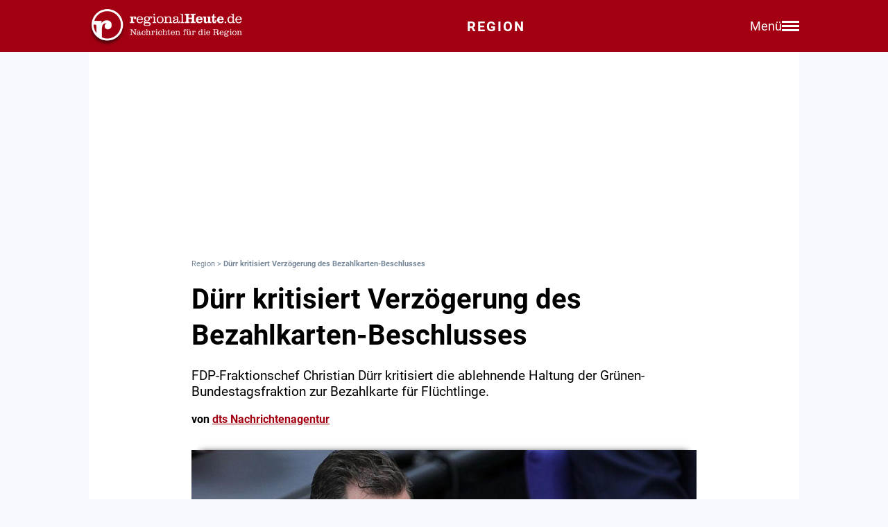

--- FILE ---
content_type: text/html; charset=utf-8
request_url: https://regionalheute.de/duerr-kritisiert-verzoegerung-des-bezahlkarten-beschlusses-1710405962/
body_size: 11080
content:
<!DOCTYPE html>
<html lang="de">
<head>
<meta charset="utf-8">
<script type="text/javascript" src="https://cdn.opencmp.net/tcf-v2/cmp-stub-latest.js" id="open-cmp-stub" data-domain="regionalheute.de"></script>
<meta http-equiv="cache-control" content="no-cache">
<link rel="preconnect dns-prefetch" href="https://cdn.regionalheute.de" crossorigin>
<link rel="preload" href="/static/fonts/Roboto/roboto-v20-latin-regular.woff2" as="font" type="font/woff2" crossorigin>
<link rel="preload" href="/static/fonts/Roboto/roboto-v20-latin-700.woff2" as="font" type="font/woff2" crossorigin>
<meta name="robots" content="index,follow,noarchive,max-image-preview:large">
<meta name="msvalidate.01" content="F51BAFEE28E2200A8879D6B9B5C77925" />
<meta property="og:site_name" content="regionalHeute.de">
<meta property="fb:pages" content="937030733012793" />
<meta property="fb:pages" content="515099295253388" />
<meta property="fb:pages" content="1786283338288609" />
<meta property="fb:pages" content="865656263524441" />
<meta property="fb:pages" content="245788065841773" />
<meta property="fb:pages" content="282671102134685" />
<meta property="fb:pages" content="1746651712327503" />
<meta property="fb:pages" content="238332096186681" />
<meta property="fb:pages" content="1605558243084979" />
<meta property="fb:app_id" content="526335680839553"><meta name="description" content="FDP-Fraktionschef Christian Dürr kritisiert die ablehnende Haltung der Grünen-Bundestagsfraktion zur Bezahlkarte für Flüchtlinge.">
<meta name="author" content="dts Nachrichtenagentur"><meta property="mrf:cms_id" content="65f2b94acfcead9623e3a58a" /><script type="application/ld+json">
    {
        "@context": "https://schema.org",
        "@type": "NewsArticle",
        "@id": "65f2b94acfcead9623e3a58a/#article",
        "mainEntityOfPage": "https://regionalheute.de/duerr-kritisiert-verzoegerung-des-bezahlkarten-beschlusses-1710405962/",
        "url": "https://regionalheute.de/duerr-kritisiert-verzoegerung-des-bezahlkarten-beschlusses-1710405962/",
        
        "headline": "Dürr kritisiert Verzögerung des Bezahlkarten-Beschlusses",
        
        "isAccessibleForFree": "True",
        "isFamilyFriendly": "True",
        
        "articleSection": ["national","Überregionale Meldungen"],
        "description": "FDP-Fraktionschef Christian Dürr kritisiert die ablehnende Haltung der Grünen-Bundestagsfraktion zur Bezahlkarte für Flüchtlinge.",
        "datePublished": "2024-03-14T09:46:02+01:00",
        "dateModified" : "2024-03-14T09:46:02+01:00",
        "publisher": {
            "@type": "Organization",
            "name": "regionalHeute.de",
            "logo": {
                "@type": "ImageObject",
                "url": "https://regionalheute.de/static/img/regionalheute-logo-400x60.png",
                "width": 400,
                "height": 60
            },
            "url": "https://regionalheute.de/"
        }
        ,
        "image": [
            "https://cdn.regionalheute.de/images/2024/3/7ff44c64ed5c47fabf2639795d77da44.jpg",
            "https://cdn.regionalheute.de/img/1200x1200/2024/3/7ff44c64ed5c47fabf2639795d77da44.jpg",
            "https://cdn.regionalheute.de/img/1200x675/2024/3/7ff44c64ed5c47fabf2639795d77da44.jpg"
        ]
        
        ,
            "author": [
                
                {
                    "@type": "Person",
                    "name": "dts Nachrichtenagentur",
                    "url": "https://regionalheute.de/autor/dts-nachrichtenagentur/",
                    "id": "https://regionalheute.de/autor/dts-nachrichtenagentur/#Person"
                }
                
            ]
            
    
    }
    </script><!-- Facebook Meta -->
    <meta property="article:publisher" content="https://www.facebook.com/regionalHeute.de">
    <meta property="og:title" content="Dürr kritisiert Verzögerung des Bezahlkarten-Beschlusses">
    <meta property="og:type" content="article"><meta property="og:url" content="https://regionalheute.de/duerr-kritisiert-verzoegerung-des-bezahlkarten-beschlusses-1710405962/"><meta property="og:image" content="https://cdn.regionalheute.de/img/1200x675/2024/3/7ff44c64ed5c47fabf2639795d77da44.jpg">
    <meta property="og:image:width" content="1200">
    <meta property="og:image:height" content="675"><meta property="og:description" content="FDP-Fraktionschef Christian Dürr kritisiert die ablehnende Haltung der Grünen-Bundestagsfraktion zur Bezahlkarte für Flüchtlinge.">  
    <!-- Twitter Meta -->
    <meta name="X:card" content="summary_large_image">
    <meta name="X:site" content="@regionalheute">
    <meta name="X:title" content="Dürr kritisiert Verzögerung des Bezahlkarten-Beschlusses">
    <meta name="X:description" content="FDP-Fraktionschef Christian Dürr kritisiert die ablehnende Haltung der Grünen-Bundestagsfraktion zur Bezahlkarte für Flüchtlinge.">
    <meta name="X:image" content="https://cdn.regionalheute.de/img/1200x764/2024/3/7ff44c64ed5c47fabf2639795d77da44.jpg"><link rel="canonical" href="https://regionalheute.de/duerr-kritisiert-verzoegerung-des-bezahlkarten-beschlusses-1710405962/">
    <link rel="alternate" type="application/rss+xml" href="https://regionalheute.de/feed/">
<title>Dürr kritisiert Verzögerung des Bezahlkarten-Beschlusses | regionalHeute.de</title>

    <link rel="apple-touch-icon" href="/static/icons/rh-180x180.png" sizes="180x180">
    <link rel="icon" href="/static/icons/rh-192x192.png" type="image/png" />
    <link rel="fav-icon" href="/static/icons/rh-48x48.png" type="image/png" />
    <meta name="apple-mobile-web-app-title" content="regionalHeute.de">
    <meta name="apple-mobile-web-app-capable" content="yes">
    <meta name="viewport" content="width=device-width, initial-scale=1">
    <meta name="theme-color" content="#a20012" />
    
                <link href="/static/css/styles.min.css?v1.31" rel="stylesheet">
                <link href="/static/css/style-start.css?v0.4.007" rel="stylesheet">
            
                <script src="/static/js/jquery-3.6.0.min.js"></script>

    
    <script async id="ebx" src="//applets.ebxcdn.com/ebx.js" data-cmp-vendor="1883" data-cmp-script></script>
    
    
    <meta name="google-site-verification" content="FlxY7sAa55x33SmWtCbIbWQ0z51xS9xTnGqNOKAYglk" />
    


<script type='text/javascript'
    id='trfAdSetup'
    async
    data-traffectiveConf='{
        "targeting": [{"key":"zone","values":null,"value":"localnews"},{"key":"pagetype","values":null,"value":"article"},{"key":"programmatic_ads","values":null,"value":"true"},{"key":"ads","values":null,"value":"true"},{"key":"channel","values":null,"value":null},{"key":"region","values":null,"value":"regional"},{"key":"rubrik","values":["überregionale meldungen"],"value":null}]
        ,"dfpAdUrl" : "/307308315,121175586/regionalheute.de"            
        }'
        src='//cdntrf.com/regionalheute.de.js'
    >
    </script>











    
    
    <link rel="stylesheet" href="/static/js/leaflet.css" />
    <script src="/static/js/leaflet.js"></script>
    
    <script type="text/plain" data-cmp-vendor="943" data-cmp-script>
        function e(e){var t=!(arguments.length>1&&void 0!==arguments[1])||arguments[1],c=document.createElement("script");c.src=e,t?c.type="module":(c.async=!0,c.type="text/javascript",c.setAttribute("nomodule",""));var n=document.getElementsByTagName("script")[0];n.parentNode.insertBefore(c,n)}function t(t,c,n){var a,o,r;null!==(a=t.marfeel)&&void 0!==a||(t.marfeel={}),null!==(o=(r=t.marfeel).cmd)&&void 0!==o||(r.cmd=[]),t.marfeel.config=n,t.marfeel.config.accountId=c;var i="https://sdk.mrf.io/statics";e("".concat(i,"/marfeel-sdk.js?id=").concat(c),!0),e("".concat(i,"/marfeel-sdk.es5.js?id=").concat(c),!1)}!function(e,c){var n=arguments.length>2&&void 0!==arguments[2]?arguments[2]:{};t(e,c,n)}(window,2287,{} /*config*/);
    </script>
    <script type="text/plain" data-cmp-vendor="42" data-cmp-script>
    console.log("data-cmp-vendor 42 taboola run");
    window._taboola = window._taboola || [];
    _taboola.push({article:'auto'});
    !function (e, f, u, i) {
      if (!document.getElementById(i)){
        e.async = 1;
        e.src = u;
        e.id = i;
        f.parentNode.insertBefore(e, f);
      }
    }(document.createElement('script'),
    document.getElementsByTagName('script')[0],
    '//cdn.taboola.com/libtrc/regionalheute/loader.js',
    'tb_loader_script');
    if(window.performance && typeof window.performance.mark == 'function')
      {window.performance.mark('tbl_ic');}
  </script>
    
    </head>
    <body>

    <!-- Navbar -->
  <nav class="navbar-v3">
    <div class="navbar-container-v3">
      <div class="logo-v3">
        <a href="https://regionalheute.de/">
  <picture>
    <source media="(min-width: 768px)" srcset="/static/img/logo_regionalheutede.png">
    
      <img class="logo" alt="Logo regionalHeute.de" src="/static/img/logo_regionalheutede_region.png">
    
  </picture>
</a>
      </div>
      
      <a style="text-decoration: none;" href="https://regionalheute.de/">
    
      <div class="headline-v3">Region
    </div>
    </a>
      <div class="right-group-v3" id="menuToggleGroup-v3">
        <div class="menu-text-v3" id="menuText-v3">Menü</div>
        <div class="hamburger-menu-v3" id="menuToggle-v3">
          <span></span>
          <span></span>
          <span></span>
        </div>
      </div>
    </div>
  </nav>

  <!-- Overlay-Hintergrund -->
  <div class="overlay-v3" id="overlay-v3"></div>

  <!-- Sidebar-Menü -->
  <div class="sidebar-menu-v3" id="sidebarMenu-v3">
    <div class="close-btn-v3" id="closeBtn-v3">&times;</div>
    <div class="menu-content-v3">
      <div class="sidebar-search-v3">
        <form action="https://regionalheute.de/suche/">
        <input type="text" placeholder="Artikel suchen..." name="s" id="searchInput-v3">
        <button id="searchBtn-v3">&#128269;</button>
        </form>
      </div>
      
      <div class="menu-card-v3">
        <span>Lokalausgaben</span>
        <ul>
          <li><a href="https://regionalheute.de/">Region</a></li>
          <li><a href="/braunschweig/">Braunschweig</a></li>
          <li><a href="/gifhorn/">Gifhorn</a></li>
          <li><a href="/goslar/">Goslar</a></li>
          <li><a href="/helmstedt/">Helmstedt</a></li>
          <li><a href="/peine/">Peine</a></li>
          <li><a href="/salzgitter/">Salzgitter</a></li>
          <li><a href="/wolfenbuettel/">Wolfenbüttel</a></li>
          <li><a href="/wolfsburg/">Wolfsburg</a></li>
        </ul>
      </div>

      <div class="menu-card-v3">
        <span>Überregionale News</span>
        <ul>
          <li><a href="/niedersachsen/">Niedersachsen</a></li>
          <li><a href="/deutschland-welt/">Deutschland und die Welt</a></li>
        </ul>
      </div>
      
      <div class="menu-card-v3">
        <span>Weitere Bereiche</span>
        <ul>
          <li><a href="/kontakt/">Kontakt</a></li>
          <li><a href="https://regionalreichweite.de" target="_blank">Werbung schalten</a></li>
          <li><a href="/rasende-reporter-und-online-redakteure-gesucht-mwd/">Jobs</a></li>
        </ul>
      </div>
    </div>
  </div>

  <script>
    // Elemente abrufen
    const menuToggleGroup = document.getElementById('menuToggleGroup-v3');
    const sidebarMenu = document.getElementById('sidebarMenu-v3');
    const overlay = document.getElementById('overlay-v3');
    const closeBtn = document.getElementById('closeBtn-v3');

    // Menü öffnen
    function openMenu() {
      sidebarMenu.classList.add('active');
      overlay.classList.add('active');
    }
    // Menü schließen
    function closeMenu() {
      sidebarMenu.classList.remove('active');
      overlay.classList.remove('active');
    }
    // Eventlistener hinzufügen
    menuToggleGroup.addEventListener('click', openMenu);
    closeBtn.addEventListener('click', closeMenu);
    overlay.addEventListener('click', closeMenu);
  </script>

<div id="wrapper" class="wrapper">
            
    <!-- ARTIKELCONTAINER START-->
    
    <div class="outerContainer">
        
        <aside>
            <!--     Skyscraper_excl     -->
            <div id="traffective-ad-Skyscraper_excl" style='display: none;' class="Skyscraper_excl"></div>
            <div id="traffective-ad-Skyscraper" style='display: none;' class="Skyscraper printoff" data-nosnippet></div>
            <div class="boxspace280 printoff"><div id="traffective-ad-Billboard" style='display: none;' class="Billboard printoff" data-nosnippet></div></div>
        </aside>
        
                    
        <div class="innerContainer">
            <br>
                <div class="article">
                    <!--<div class="eilmeldung" id="Eilmeldung">+++ <a href="https://regionalheute.de/heute-ist-warntag-sirenen-und-handys-schlagen-alarm-1757570402/">Alarm in Deutschland - Sirenen und weitere Warnsysteme wurden ausgelöst</a> +++</div>-->
                    <nav class="breadcrumbNav" style="font-size: 0.7em; color:lightslategray;"><a style="color:lightslategray; text-decoration: none;" href="https://regionalheute.de/">Region</a> >  <h1 class="breadcrumb">Dürr kritisiert Verzögerung des Bezahlkarten-Beschlusses</h1></nav>
                        <br>
                        
                        
                        
                        
                        
                        
                        
                        <article>
                            <hgroup>
                                <h2 class="articleHeadline">Dürr kritisiert Verzögerung des Bezahlkarten-Beschlusses</h2>
                                <p class="subHeadline">FDP-Fraktionschef Christian Dürr kritisiert die ablehnende Haltung der Grünen-Bundestagsfraktion zur Bezahlkarte für Flüchtlinge.</p>
                            </hgroup>

                        
                            <p><strong>von <a class="redlink" href="https://regionalheute.de/autor/dts-nachrichtenagentur/" rel="author">dts Nachrichtenagentur</a></strong></p><br />
                    
                    

                    <div class="titleimage">
                        
                        <a href="https://cdn.regionalheute.de/images/2024/3/1000/7ff44c64ed5c47fabf2639795d77da44.jpg" target="_new"><img style="max-width: 100%; height: auto;" src="https://cdn.regionalheute.de/img/728x546/2024/3/7ff44c64ed5c47fabf2639795d77da44.jpg" width="728px" height="546px" alt="Christian Dürr am 13.03.2024"></a>
                        
                    </div>
                    <div class="titleImageDesc">Christian Dürr am 13.03.2024 | Foto: via dts Nachrichtenagentur</div>
                    
                    <div class="articleText">
                    <time datetime="2024-03-14T09:46:02+01:00">
                        <p class="datum">14.03.2024, 09:46 Uhr</p>
                    </time>
                    
                    
                    <p><strong>Berlin. FDP-Fraktionschef Christian Dürr kritisiert die ablehnende Haltung der Grünen-Bundestagsfraktion zur Bezahlkarte für Flüchtlinge. "Mein Wunsch an die Grünen ist, dass sie das einfach einhalten, was bereits zugesagt ist", sagte Dürr am Donnerstag den Sendern RTL und ntv.<br><aside><div class="boxspace140 printoff"><div id="traffective-ad-Content_1" style="display: none;" class="Content_1 printoff" data-nosnippet></div></div><div class="boxspace270"><div id="traffective-ad-Mobile_Pos2" style="display: none;" class="Mobile_Pos2 printoff" data-nosnippet></div></div><br></aside></strong>
<br>
"Es ärgert mich schon ein wenig, dass wir jetzt mal wieder eine Woche Verzögerung haben, denn die Karte ist ja allgemein gewünscht. Es ist bekannt, dass ich im letzten Jahr bereits deutlich gesagt habe, dass ich eine flächendeckende Einführung erwarte, ein Pullfaktor, diese Bargeldauszahlung an Geflüchtete, das muss ersetzt werden durch die Bezahlkarte. Das soll auch flächendeckend kommen."<br>
<br>
Die Bundesländer hätten ihrerseits gesagt, sie wollten Rechtssicherheit, so Dürr. "Wir haben zugesagt, wir schaffen diese Rechtssicherheit jetzt leider nicht diese Woche. Ich hoffe in der kommenden Woche." Die Bezahlkarte sei eine "klassische alte FDP-Forderung, und das muss jetzt auch nächste Woche klappen", sagte der Fraktionschef.<br><aside><div class="boxspace140 printoff"><div id="traffective-ad-Content_2" style="display: none;" class="Content_2 printoff" data-nosnippet></div></div><div class="boxspace270"><div id="traffective-ad-Mobile_Pos3" style="display: none;" class="Mobile_Pos3 printoff" data-nosnippet></div></div><br></aside>
<br>
</p>
                </article>
                    </div>
               
                    
                    <div class="printoff">
                        <div id="taboola-below-article-thumbnails" class="printoff" data-nosnippet></div>
                            <script type="text/plain" data-cmp-vendor="42" data-cmp-script>
                                console.log("data-cmp-custom-vendor 42 Taboola run");
                                window._taboola = window._taboola || [];
                                _taboola.push({
                                    mode: 'alternating-thumbnails-a',
                                    container: 'taboola-below-article-thumbnails',
                                    placement: 'Below Article Thumbnails',
                                    target_type: 'mix'
                                }); 
                            </script>
                             <!-- Taboola Start -->
                                <script type="text/plain" data-cmp-vendor="42" data-cmp-script>
                                    window._taboola = window._taboola || [];
                                    _taboola.push({flush: true});
                                </script>
                            <!-- Taboola Ende -->   
                    </div>
                    
                    <div class="topstories printoff" data-mrf-recirculation="Weitere spannende Artikel">
                        <h3>Weitere spannende Artikel</h3>
                        <ul>
                            <li><a style="color: #000; text-decoration: underlined;" href="https://regionalheute.de/goslar/feuer-in-goslarer-altstadt-mehrfamilienhaus-nicht-bewohnbar-goslar-harz-1769691317/">Feuer in Goslarer Altstadt: Mehrfamilienhaus nicht bewohnbar</a></li><li><a style="color: #000; text-decoration: underlined;" href="https://regionalheute.de/gifhorn/hilferufe-aus-dem-wald-polizei-startete-suchaktion-gifhorn-1769692075/">Hilferufe aus dem Wald - Polizei beendet Suchaktion</a></li><li><a style="color: #000; text-decoration: underlined;" href="https://regionalheute.de/salzgitter/fuer-diesen-penny-markt-in-salzgitter-gibt-es-einschneidende-veraenderungen-salzgitter-1769682006/">Für diesen Penny-Markt in Salzgitter gibt es einschneidende Veränderungen</a></li>
                        </ul>
                    </div>      
                </div>
                
                <div class="bg-ghostwhite printoff">
                    <div class="section-container-wide">
                        <h2 class="section-headline">Themen zu diesem Artikel</h2>
                        <br>
                        
                        <a class="tag" href="/thema/fdp/">FDP</a>
                        
                    </div>
                </div>
                
                
                <div class="bg-ghostwhite printoff">
                    <div class="section-container-wide">
                        <h2 class="section-headline">Neueste Artikel</h2>
                        <br>
                        <div class="section-grid-box">
                        
                        <article><a class="section-link" href="/goslar/dieses-hotel-ist-jetzt-offiziell-partner-des-nationalparks-harz-goslar-harz-1769250401-a/"><div class="section-teaser-box-small">
                            <div class="section-teaser-box-small-image">
                                <img src="https://cdn.regionalheute.de/img/500x300/2026/1/a1fab9029b9f4106ba4c1fe2565f825f.jpg" loading="lazy" alt="Bei der offiziellen Auszeichnung des Hearts Hotels in Braunlage (von links): Inhaber Meik Lindberg, Nationalparkleiter Dr. Roland Pietsch und Cordula Dähne-Torkler mit Cathleen Hensel, Geschäftsführerin der Braunlage Tourismus Marketing GmbH und Braunlages Bürgermeister Wolfgang Langer.">
                            </div>
                            <div class="section-teaser-box-small-text">
                                <span class="section-teaser-box-small-subheadline"> Goslar </span><br>
                                <span class="section-teaser-box-small-headline">Dieses Hotel ist jetzt offiziell Partner des Nationalparks Harz</span>
                            </div>
                        </div>
                        </a>
                        </article>
                        
                        <article><a class="section-link" href="/baumarkt-riese-uebernimmt-filialen-in-der-region-erster-markt-oeffnet-bald-gifhorn-peine-salzgitter-wolfsburg-1768980544-b/"><div class="section-teaser-box-small">
                            <div class="section-teaser-box-small-image">
                                <img src="https://cdn.regionalheute.de/img/500x300/2026/1/b3b4b2320eb6440a88b18596ea7f40b8.jpg" loading="lazy" alt="Das Obi-Logo gibt es künftig in der Region häufiger zu sehen (Symbolbild).">
                            </div>
                            <div class="section-teaser-box-small-text">
                                <span class="section-teaser-box-small-subheadline">Region</span><br>
                                <span class="section-teaser-box-small-headline">Baumarkt-Riese übernimmt Filialen in der Region: Erster Markt öffnet bald </span>
                            </div>
                        </div>
                        </a>
                        </article>
                        
                        <article><a class="section-link" href="/allwetterreifen-bei-eis-und-schnee-erlaubt-oder-riskant-braunschweig-gifhorn-goslar-harz-helmstedt-peine-salzgitter-wolfenbuettel-wolfsburg-1769434803-a/"><div class="section-teaser-box-small">
                            <div class="section-teaser-box-small-image">
                                <img src="https://cdn.regionalheute.de/img/500x300/2026/1/061f4b5c9bc740138db75387cfea03f9.jpg" loading="lazy" alt="Symbolbild.">
                            </div>
                            <div class="section-teaser-box-small-text">
                                <span class="section-teaser-box-small-subheadline">Region</span><br>
                                <span class="section-teaser-box-small-headline">Allwetterreifen bei Eis und Schnee: Erlaubt oder riskant?</span>
                            </div>
                        </div>
                        </a>
                        </article>
                        
                        <article><a class="section-link" href="/tiny-haeuser-im-garten-minimalistisches-wohnen-zwischen-traum-und-baurecht-1768885203-b/"><div class="section-teaser-box-small">
                            <div class="section-teaser-box-small-image">
                                <img src="https://cdn.regionalheute.de/img/500x300/2023/2/fab2388022c84673b15a26352350e777.jpeg" loading="lazy" alt="Symbofloto">
                            </div>
                            <div class="section-teaser-box-small-text">
                                <span class="section-teaser-box-small-subheadline">Region</span><br>
                                <span class="section-teaser-box-small-headline">Tiny-Häuser im Garten: Darf ich das so einfach? </span>
                            </div>
                        </div>
                        </a>
                        </article>
                        
                        <article><a class="section-link" href="/schoduvel-2026-alle-infos-zum-karnevalsumzug-in-braunschweig-1769749203/"><div class="section-teaser-box-small">
                            <div class="section-teaser-box-small-image">
                                <img src="https://cdn.regionalheute.de/img/500x300/2025/3/bc88d6e4cc94472a962a5463cb15f7ae.JPG" loading="lazy" alt="Archivbild vom Schoduvel 2025.">
                            </div>
                            <div class="section-teaser-box-small-text">
                                <span class="section-teaser-box-small-subheadline">Region</span><br>
                                <span class="section-teaser-box-small-headline">Schoduvel 2026: Alle Infos zum Karnevalsumzug in Braunschweig</span>
                            </div>
                        </div>
                        </a>
                        </article>
                        
                        <article><a class="section-link" href="/wolfsburg/mit-diesem-kandidaten-zieht-die-pug-in-den-wahlkampf-wolfsburg-1769718917/"><div class="section-teaser-box-small">
                            <div class="section-teaser-box-small-image">
                                <img src="https://cdn.regionalheute.de/img/500x300/2021/8/bed995af5fad4ccdbbf0c5312bf292eb.JPG" loading="lazy" alt="Andreas Klaffehn tritt erneut für die PUG an, um Wolfsburgs Oberbürgermeister zu werden.">
                            </div>
                            <div class="section-teaser-box-small-text">
                                <span class="section-teaser-box-small-subheadline"> Wolfsburg </span><br>
                                <span class="section-teaser-box-small-headline">Mit diesem Kandidaten zieht die PUG in den Wahlkampf </span>
                            </div>
                        </div>
                        </a>
                        </article>
                        
                        <article><a class="section-link" href="/wolfenbuettel/fahrradzone-bremst-retter-aus-feuerwehr-kritisiert-verkehrskonzept-wolfenbuettel-1769713414/"><div class="section-teaser-box-small">
                            <div class="section-teaser-box-small-image">
                                <img src="https://cdn.regionalheute.de/img/500x300/2024/10/28e2b7bbeba843da9afa0103e2b603c8.jpg" loading="lazy" alt="Die Feuerwehr kritisiert das Verkehrskonzept rund um die Wache. ">
                            </div>
                            <div class="section-teaser-box-small-text">
                                <span class="section-teaser-box-small-subheadline"> Wolfenbüttel </span><br>
                                <span class="section-teaser-box-small-headline">Fahrradzone bremst Retter aus: Feuerwehr kritisiert Verkehrskonzept</span>
                            </div>
                        </div>
                        </a>
                        </article>
                        
                        <article><a class="section-link" href="/goslar/fuer-diese-veranstaltung-in-goslar-reisen-knapp-1800-gaeste-an-goslar-harz-1769711418/"><div class="section-teaser-box-small">
                            <div class="section-teaser-box-small-image">
                                <img src="https://cdn.regionalheute.de/img/500x300/2026/1/e51b4645a55e41199180527a87c25e32.JPG" loading="lazy" alt="Oberbürgermeisterin Urte Schwerdtner begrüßt die Gäste in der vollbesetzten Aula regis der Kaiserpfalz zur Eröffnung des 64. Deutschen Verkehrsgerichtstages.">
                            </div>
                            <div class="section-teaser-box-small-text">
                                <span class="section-teaser-box-small-subheadline"> Goslar </span><br>
                                <span class="section-teaser-box-small-headline">Für diese Veranstaltung in Goslar reisen knapp 1800 Gäste an</span>
                            </div>
                        </div>
                        </a>
                        </article>
                        
                        <article><a class="section-link" href="/gifhorn/seniorenbegleiter-gesucht-qualifizierungskurs-startet-bald-gifhorn-1769708018/"><div class="section-teaser-box-small">
                            <div class="section-teaser-box-small-image">
                                <img src="https://cdn.regionalheute.de/img/500x300/2023/6/f79d90ac9cc04376abbb44cb3ee18d90.jpg" loading="lazy" alt="Symbolfoto.">
                            </div>
                            <div class="section-teaser-box-small-text">
                                <span class="section-teaser-box-small-subheadline"> Gifhorn </span><br>
                                <span class="section-teaser-box-small-headline">Seniorenbegleiter gesucht: Qualifizierungskurs startet bald</span>
                            </div>
                        </div>
                        </a>
                        </article>
                        
                        <article><a class="section-link" href="/wolfenbuettel/nach-dem-sommer-zur-weiterfuehrenden-schule-das-sind-die-anmeldefristen-wolfenbuettel-1769706995/"><div class="section-teaser-box-small">
                            <div class="section-teaser-box-small-image">
                                <img src="https://cdn.regionalheute.de/img/500x300/2025/1/d350fc52fd154eaf93e047b931e74af0.jpg" loading="lazy" alt="Symbolbild.">
                            </div>
                            <div class="section-teaser-box-small-text">
                                <span class="section-teaser-box-small-subheadline"> Wolfenbüttel </span><br>
                                <span class="section-teaser-box-small-headline">Nach dem Sommer zur weiterführenden Schule – das sind die Anmeldefristen</span>
                            </div>
                        </div>
                        </a>
                        </article>
                        
                        </div>
                    </div>
                </div>
                    

                    
                    <div class="bg-ghostwhite printoff">
                        <div class="section-container-wide">
                            <h2 class="section-headline">News aus Deutschland und der Welt</h2>
                            <br>
                            <div class="section-grid-box">
                            
                            <article><a class="section-link" href="/bundesregierung-kann-kosten-der-kraftwerksstrategie-nicht-beziffern-1769754002/"><div class="section-teaser-box-small">
                                <div class="section-teaser-box-small-image">
                                    <img src="https://cdn.regionalheute.de/img/500x300/2026/1/cfa675589483435083856ae3c3056b72.jpg" loading="lazy" alt="Gasspeicher (Archiv)">
                                </div>
                                <div class="section-teaser-box-small-text">
                                    <span class="section-teaser-box-small-subheadline">  </span><br>
                                    <span class="section-teaser-box-small-headline">Bundesregierung kann Kosten der Kraftwerksstrategie nicht beziffern</span>
                                </div>
                            </div>
                            </a>
                            </article>
                            
                            <article><a class="section-link" href="/kirchen-in-sachsen-anhalt-fuerchten-um-existenz-unter-afd-regierung-1769752922/"><div class="section-teaser-box-small">
                                <div class="section-teaser-box-small-image">
                                    <img src="https://cdn.regionalheute.de/img/500x300/2026/1/8c569ac088ba4ac8a197fa19228d5520.jpg" loading="lazy" alt="Magdeburger Dom (Archiv)">
                                </div>
                                <div class="section-teaser-box-small-text">
                                    <span class="section-teaser-box-small-subheadline">  </span><br>
                                    <span class="section-teaser-box-small-headline">Kirchen in Sachsen-Anhalt fürchten um Existenz unter AfD-Regierung</span>
                                </div>
                            </div>
                            </a>
                            </article>
                            
                            <article><a class="section-link" href="/niedersachsen/64-jaehrige-stirbt-bei-frontalzusammenstoss-mit-linienbus-bei-rullstorf-1769752265/"><div class="section-teaser-box-small">
                                <div class="section-teaser-box-small-image">
                                    <img src="https://cdn.regionalheute.de/img/500x300/2026/1/d335e177224849008db5761cb9922b55.jpg" loading="lazy" alt="Polizei in Hamburg (Archiv)">
                                </div>
                                <div class="section-teaser-box-small-text">
                                    <span class="section-teaser-box-small-subheadline">  </span><br>
                                    <span class="section-teaser-box-small-headline">64-Jährige stirbt bei Frontalzusammenstoß mit Linienbus bei Rullstorf</span>
                                </div>
                            </div>
                            </a>
                            </article>
                            
                            <article><a class="section-link" href="/niedersachsen/feuerwehr-verhindert-groesseren-schaden-bei-hausbrand-in-winkelsett-1769752263/"><div class="section-teaser-box-small">
                                <div class="section-teaser-box-small-image">
                                    <img src="https://cdn.regionalheute.de/img/500x300/2026/1/87ea0aec859f45879e8b1348ac56eced.jpg" loading="lazy" alt="Feuerwehr im Einsatz (Archiv)">
                                </div>
                                <div class="section-teaser-box-small-text">
                                    <span class="section-teaser-box-small-subheadline">  </span><br>
                                    <span class="section-teaser-box-small-headline">Feuerwehr verhindert größeren Schaden bei Hausbrand in Winkelsett</span>
                                </div>
                            </div>
                            </a>
                            </article>
                            
                            <article><a class="section-link" href="/cdu-frauen-wollen-auch-frauen-zu-wehrdienst-fragebogen-verpflichten-1769752262/"><div class="section-teaser-box-small">
                                <div class="section-teaser-box-small-image">
                                    <img src="https://cdn.regionalheute.de/img/500x300/2026/1/31fdbb81a68e4a31806628a7fdba86d1.jpg" loading="lazy" alt="Bundeswehr-Soldaten (Archiv)">
                                </div>
                                <div class="section-teaser-box-small-text">
                                    <span class="section-teaser-box-small-subheadline">  </span><br>
                                    <span class="section-teaser-box-small-headline">CDU-Frauen wollen auch Frauen zu Wehrdienst-Fragebogen verpflichten</span>
                                </div>
                            </div>
                            </a>
                            </article>
                            
                            <article><a class="section-link" href="/niedersachsen/feuerwehr-wildeshausen-bildet-sich-zu-elektroautos-fort-1769752203/"><div class="section-teaser-box-small">
                                <div class="section-teaser-box-small-image">
                                    <img src="https://cdn.regionalheute.de/img/500x300/2026/1/0bd11585059049809291bb56298b502f.jpg" loading="lazy" alt="Feuerwehr auf einer Drehleiter (Archiv)">
                                </div>
                                <div class="section-teaser-box-small-text">
                                    <span class="section-teaser-box-small-subheadline">  </span><br>
                                    <span class="section-teaser-box-small-headline">Feuerwehr Wildeshausen bildet sich zu Elektroautos fort</span>
                                </div>
                            </div>
                            </a>
                            </article>
                            
                            <article><a class="section-link" href="/niedersachsen/terrassenueberdachung-in-winkelsett-geraet-in-brand-1769752202/"><div class="section-teaser-box-small">
                                <div class="section-teaser-box-small-image">
                                    <img src="https://cdn.regionalheute.de/img/500x300/2026/1/6de342c9853a408e9d7aa9d0baad6a58.jpg" loading="lazy" alt="Feuerwehr im Einsatz (Archiv)">
                                </div>
                                <div class="section-teaser-box-small-text">
                                    <span class="section-teaser-box-small-subheadline">  </span><br>
                                    <span class="section-teaser-box-small-headline">Terrassenüberdachung in Winkelsett gerät in Brand</span>
                                </div>
                            </div>
                            </a>
                            </article>
                            
                            <article><a class="section-link" href="/niedersachsen/unfallflucht-nach-beinahe-kollision-mit-e-scooter-in-hude-1769752144/"><div class="section-teaser-box-small">
                                <div class="section-teaser-box-small-image">
                                    <img src="https://cdn.regionalheute.de/img/500x300/2026/1/608ec8c527c04fc4be4424ea850ba7db.jpg" loading="lazy" alt="Polizei (Archiv)">
                                </div>
                                <div class="section-teaser-box-small-text">
                                    <span class="section-teaser-box-small-subheadline">  </span><br>
                                    <span class="section-teaser-box-small-headline">Unfallflucht nach Beinahe-Kollision mit E-Scooter in Hude</span>
                                </div>
                            </div>
                            </a>
                            </article>
                            
                            <article><a class="section-link" href="/niedersachsen/notarztwagen-bei-einsatzfahrt-in-brake-in-unfall-verwickelt-1769752142/"><div class="section-teaser-box-small">
                                <div class="section-teaser-box-small-image">
                                    <img src="https://cdn.regionalheute.de/img/500x300/2026/1/2d7e611129524a95a489d6814e913a46.jpg" loading="lazy" alt="Polizei (Archiv)">
                                </div>
                                <div class="section-teaser-box-small-text">
                                    <span class="section-teaser-box-small-subheadline">  </span><br>
                                    <span class="section-teaser-box-small-headline">Notarztwagen bei Einsatzfahrt in Brake in Unfall verwickelt</span>
                                </div>
                            </div>
                            </a>
                            </article>
                            
                            <article><a class="section-link" href="/niedersachsen/polizei-warnt-vor-quishing-betrug-im-nordwesten-niedersachsens-1769752082/"><div class="section-teaser-box-small">
                                <div class="section-teaser-box-small-image">
                                    <img src="https://cdn.regionalheute.de/img/500x300/2026/1/896730c2efac4541837c22e1c0bc4cf6.jpg" loading="lazy" alt="Polizei in Hamburg (Archiv)">
                                </div>
                                <div class="section-teaser-box-small-text">
                                    <span class="section-teaser-box-small-subheadline">  </span><br>
                                    <span class="section-teaser-box-small-headline">Polizei warnt vor Quishing-Betrug im Nordwesten Niedersachsens</span>
                                </div>
                            </div>
                            </a>
                            </article>
                            
                            </div>
                        </div>
                    </div>
                        
                
        </div>
    </div>
</div>

 <!-- ARTIKELCONTAINER ENDE-->
<!-- FOOTER START-->
<div id="wrapperFooter" class="wrapperFooter">
    <div class="footer">
        <div><strong><u>Informationen</u></strong><br />
            <nav>
                <a style="color: #fff; text-decoration: none;" href="/kontakt/">Kontakt</a><br />
                <a style="color: #fff; text-decoration: none;" href="/ueber-uns/">Über uns</a><br />
                <a style="color: #fff; text-decoration: none;" href="https://regionalreichweite.de/" target="_blank">Werben auf regionalHeute.de</a><br />
                <a style="color: #fff; text-decoration: none;" href="/themen/">Themen</a><br />
                <a style="color: #fff; text-decoration: none;" href="https://regionalheute.de/datenschutz/">Datenschutzerklärung</a><br />
                <a style="color: #fff; text-decoration: none;" href="https://regionalheute.de/impressum/">Impressum</a><br />
            </nav>
            <br>
            <strong><u>regionalHeute.de folgen</u></strong><br>
                <a href="https://www.facebook.com/regionalHeute.de" title="regionalHeute.de bei Facebook">Facebook</a><br>
                <a href="https://www.instagram.com/regionalheute.de/" title="regionalHeute.de bei Instagram">Instagram</a><br>
                <a href="https://twitter.com/regionalHeute" title="regionalHeute.de bei Twitter">Twitter</a><br>
            
        </div>
    
        <div><strong><u>Unsere Lokalausgaben</u></strong><br />
            <nav>
                <a style="color: #fff; text-decoration: none;" href="https://regionalheute.de/braunschweig/">Braunschweig</a><br />
                <a style="color: #fff; text-decoration: none;" href="https://regionalheute.de/gifhorn/">Gifhorn</a><br />
                <a style="color: #fff; text-decoration: none;" href="https://regionalheute.de/goslar/">Goslar</a><br />
                <a style="color: #fff; text-decoration: none;" href="https://regionalheute.de/helmstedt/">Helmstedt</a><br />
                <a style="color: #fff; text-decoration: none;" href="https://regionalheute.de/peine/">Peine</a><br />
                <a style="color: #fff; text-decoration: none;" href="https://regionalheute.de/salzgitter/">Salzgitter</a><br />
                <a style="color: #fff; text-decoration: none;" href="https://regionalheute.de/wolfenbuettel/">Wolfenbüttel</a><br />
                <a style="color: #fff; text-decoration: none;" href="https://regionalheute.de/wolfsburg/">Wolfsburg</a><br />
            </nav>
        </div>
        <div><strong><u>Überregional</u></strong><br />
            <nav>
                <a style="color: #fff; text-decoration: none;" href="https://regionalheute.de/niedersachsen/">Niedersachsen</a><br />
                <a style="color: #fff; text-decoration: none;" href="https://regionalheute.de/deutschland-welt/">Deutschland und die Welt</a><br />
            </nav>
        </div>
        <div style="text-align: right;"><small>regionalHeute.de ist eine Produktion der</small><br /><img style="width: 150px; height: auto;" src="/static/img/mfdr.png" loading="lazy" alt="Logo Medien füe die Region GmbH"></div>
    </div>
    </div>
    
    <!-- FOOTER ENDE-->
    
    
    
    <!-- HamburgerMenu ein-/ausblenden -->
    <script>
    function showMenu() {
    document.getElementById('hamburger').style.display = 'unset';
    document.getElementById('wrapper').style.display = 'none';
    document.getElementById('wrapperFooter').style.display = 'none';
    }
    
    function closeMenu() {
    document.getElementById('hamburger').style.display = 'none';
    document.getElementById('wrapper').style.display = 'block';
    document.getElementById('wrapperFooter').style.display = 'block';
    }
    </script>
    <!-- HamburgerMenu ein-/ausblenden ENDE -->
    
    
    
    <!-- Lightbox Start
    <script type="text/javascript" src="/static/js/lightbox.js" defer></script>
    Lightbox ENDE -->
    
    <!-- Matomo -->
    <script type="text/plain" data-cmp-vendor="1886" data-cmp-script>
        console.log("data-cmp-custom-vendor 1886 matomo run");
        var _paq = window._paq || [];
        /* tracker methods like "setCustomDimension" should be called before "trackPageView" */
        _paq.push(['trackPageView']);
        _paq.push(['enableLinkTracking']);
        _paq.push(['trackEvent', 'category', 'action', 'name']);
        _paq.push(['MediaAnalytics::removePlayer', 'taboola']);
        (function() {
          var u="//ma1.mfdr.gmbh/";
          _paq.push(['setTrackerUrl', u+'piwik.php']);
          _paq.push(['setSiteId', '4']);
          var d=document, g=d.createElement('script'), s=d.getElementsByTagName('script')[0];
          g.type='text/javascript'; g.async=true; g.defer=true; g.src=u+'matomo.js'; s.parentNode.insertBefore(g,s);
        })();
      </script>
    <!-- End Matomo Code -->
    
    <div id="traffective-ad-Interstitial_1" style='display: none;' class="Interstitial_1"></div>
    <div id="traffective-ad-OutOfPage" style='display: none;' class="OutOfPage"></div>
    <script type="text/plain" src="https://static.cleverpush.com/channel/loader/Bpw9abS3sNLH5cTJJ.js" data-cmp-vendor="1139" data-cmp-script defer></script>
   
   
    </body>
    </html>

--- FILE ---
content_type: text/css; charset=utf-8
request_url: https://regionalheute.de/static/css/style-start.css?v0.4.007
body_size: 11301
content:
.bg-ghostwhite {background-color: ghostwhite;}
.tag {display: inline-block; margin: 5px; background-color:lightslategray; color: #fff; padding: 8px 10px; text-decoration: none; box-shadow: rgba(0, 0, 0, 0.16) 0px 1px 4px;}

.section-container {padding: 25px 0; width: 90%; margin: 0 auto;}
.section-container-wide {padding: 25px 0; width: 90%; margin: 0 auto;}
.section-headline {margin: 0; border-bottom: 8px solid #A20012;}
.section-link {text-decoration: none; color: #000;}
.section-linkbox-link {color: #A20012; font-size: 1.1em; text-decoration: none;}
.section-button {display: inline-block; margin: 0.1em 0; border: 0; background-color: #A20012; color: #fff; font-size: 1.1em; padding: 0.5em 1.1em; font-weight: bold; text-decoration: none;}
.section-button-round {display: inline-block; margin: 0.1em 0; border: 0; background-color: #A20012; color: #fff; font-size: 1.1em; padding: 0.5em 1.1em; font-weight: bold; text-decoration: none; border-radius: 25px;}

.section-teaser-box {display: flex; flex-wrap: wrap; border: 0.1em solid whitesmoke; border-radius: 15px; background-color: #fff; max-width: 100%; margin: 0 auto;}
.section-teaser-box-image {min-height: 170px; width: 100%;}
.section-teaser-box-image > img {width: 100%; display: block; border-radius: 15px 15px 0 0;}
.section-teaser-box-text {margin: 0.5em 0.8em;}
.section-teaser-box-text > p {margin-top: 0.2em; line-height: 1.3em;}
.section-teaser-box-text-headline {font-size: 1.2em; font-weight: bold;}
.section-teaser-box-text-headline {margin: 0;}
.section-teaser-box-text-subheadline {font-weight: regular; font-size: 0.9em;  color: #A20012; letter-spacing: 0.8px; text-transform: uppercase; margin-bottom: 0.2em; display: inline-block;}

.section-teaser-box-small {background-color: #fff; display: flex; box-shadow: rgba(0, 0, 0, 0.16) 0px 1px 4px;}
.section-teaser-box-small-image {margin: 0;}
.section-teaser-box-small-image > img {width: 115px; display: block;}
.section-teaser-box-small-text {margin: 0px 15px;}
.section-teaser-box-small-headline {font-size: 0.9em; font-weight: bold;}
.section-teaser-box-small-subheadline {font-weight: regular; font-size: 0.7em;  color: #A20012; letter-spacing: 0.8px; text-transform: uppercase; margin-bottom: 0.1em; display: inline-block;}

.section-grid-box {display: grid; grid-template-columns: auto; gap:10px;}
.section-grid-box-small {display: grid; grid-template-columns: auto; gap:10px;}

.mainmenu-section-headline {display: block; font-size: 1.2em; font-weight: bold; text-decoration: underline; margin: 1em 0 0 0; padding: 0;}

.infobox {background-color:#f2f2f2; color: #000; padding: 15px; border-radius: 12px;}
.eilmeldung {background-color:yellow; color: #000; padding: 15px; border-radius: 12px; font-weight: bold; text-align: center;}

.author-card { position:relative; background:#fff; border-radius:.75rem; box-shadow:0 4px 12px rgba(0,0,0,0.08); overflow:visible; padding:1rem; margin-top:75px; }
.author-card__header { text-align:center; border-bottom:1px solid #eee; padding-top:75px; padding-bottom:.75rem; }
.author-card__img-wrapper { position:absolute; top:0; left:50%; transform:translate(-50%,-50%); width:150px; height:150px; border-radius:50%; overflow:hidden; box-shadow:0 2px 6px rgba(0,0,0,0.05); }
.author-card__img-wrapper img { width:100%; height:100%; object-fit:cover; border-radius:50%; }
.author-card__name { font-size:1.75rem; color:#222; margin:0; }
.author-card__content { padding-top:1rem; }
.author-card__text { line-height:1.6;margin-bottom:1rem; }
.author-card__contact a { text-decoration: none; color: #A20012; }

.author-line {padding: 0.8em 0; font-size: 0.8em; font-weight: bold;}


.payment-form{
    color: #fff;
    background: #a20212;
    padding-top: 15px;
    padding-bottom: 15px;
    padding-left: 10px;
    padding-right: 10px;
    text-align: center;
}
.payment-form .submit-button{
    display: inline-block;
    background: #008080;
    padding-top: 5px;
    padding-bottom: 5px;
    padding-left: 30px;
    padding-right: 30px;
    transition: background 0.2s linear;
}
.payment-form .submit-button:hover{
    cursor: pointer;
    cursor: hand;
    background: #006767;
}
.payment-form .headline{
    font-weight: bold;
    margin-bottom: 5px;
}
.payment-form .subheadline{
    margin-bottom: 20px;
}
.payment-form input[name="value"]{
    width: 50px;
}

.boxspace270 {min-height: 270px; text-align:center; margin-top: 15px;}

.pdf-button {
    background-color: gray;
    color: white;
    border: none;
    cursor: pointer;
    padding: 10px 15px;
    text-align: center;
    text-decoration: none;
    display: inline-block;
    font-size: 16px;
    margin: 4px 2px;
    transition-duration: 0.4s;
}

.pdf-button:hover {
    background-color: darkgray;
    color: white;
}

.toparticle {
    max-width: 768px;
    margin: 20px auto;
    padding: 0;
  }
  
  .toparticle-link {
    text-decoration: none; 
    color: inherit;       
    display: block;
    border-radius: 8px;
    overflow: hidden;
    box-shadow: 0 4px 12px rgba(0, 0, 0, 0.1);
    transition: transform 0.3s ease;
  }
  
  .toparticle-img {
    width: 100%;
    display: block;
    object-fit: cover;
    height: auto;
  }
  
  .toparticle-header {
    background-color: #fff;
    padding: 20px;
  }
  
  .toparticle-title {
    margin: 0;
    font-size: 1.5em;
    color: #333;
  }
  
  .toparticle-text {
    margin-top: 10px;
    font-size: 1.1em;
    color: #666;
  }

  .meldungen {
    max-width: 960px;
    margin: 0;
    padding: 0;
  }
  
  /* Überschrift */
  .meldungen-headline {
    font-size: 1.8rem;
    font-weight: bold;
    color: #A20012;
    margin-bottom: 1rem;
  }

  .meldungen-headline a {text-decoration: none; color: #A20012;}
  
  /* Grid-Layout für die News-Karten (2 Spalten auf Desktop) */
  .meldungen-grid {
    display: grid;
    grid-template-columns: 1fr;
    gap: 1rem;
  }
  
  /* News-Karte als a-Tag */
  .meldungen-card {
    display: flex;
    align-items: center;
    background-color: #fff;
    border-radius: 6px;
    box-shadow: 0 2px 4px rgba(0, 0, 0, 0.1);
    padding: 0.5rem;
    text-decoration: none;
    color: inherit;
    transition: box-shadow 0.3s ease;
  }
  
  .meldungen-card:hover {
    box-shadow: 0 4px 8px rgba(0, 0, 0, 0.15);
  }
  
  /* Vorschaubild */
  .meldungen-image {
    width: 70px;
    height: 43px;
    object-fit: cover;
    border-radius: 4px;
    margin-right: 0.75rem;
  }
  
  /* Inhalt der News-Karte */
  .meldungen-content {
    flex: 1;
  }
  
  /* Titel der News */
  .meldungen-title {
    margin: 0 0 0.25rem 0;
    font-size: 1.0rem;
    color: #000;
  }
  
  /* Zeitangabe */
  .meldungen-time {
    color: #666;
  }
  
  /* Button für alle Schlagzeilen */
  .meldungen-all-btn {
    display: inline-block;
    margin-top: 1rem;
    padding: 0.5rem 1.5rem;
    border-radius: 20px;
    background-color: #A20012;
    color: #fff;
    text-decoration: none;
    font-weight: bold;
    transition: background-color 0.3s ease;
  }
  
  .meldungen-all-btn:hover {
    background-color: #8a0010;
  }

.navbar-v3 { width: 100%; height: 75px; background-color: #A20012; position: fixed; z-index: 10; }
.navbar-container-v3 { max-width: 1024px; height: 100%; margin: 0 auto; display: flex; align-items: center; justify-content: space-between; padding: 0 20px; }
.logo-v3 img { height: 60px; }
.headline-v3 { display: none; color: #fff; font-size: 20px; font-weight: bold; text-align: center; text-transform: uppercase; letter-spacing: 2px; flex-grow: 1; }
a.headline-v3 {text-decoration: none;}
.right-group-v3 { display: flex; align-items: center; gap: 10px; cursor: pointer; }
.menu-text-v3 { color: #fff; font-size: 18px; user-select: none; }
.hamburger-menu-v3 { display: flex; flex-direction: column; justify-content: space-around; width: 25px; height: 18px; }
.hamburger-menu-v3 span { display: block; height: 3px; background-color: #fff; }
.overlay-v3 { position: fixed; top: 0; left: 0; width: 100%; height: 100%; background: rgba(0, 0, 0, 0.5); opacity: 0; visibility: hidden; transition: opacity 0.3s ease; z-index: 15; }
.overlay-v3.active { opacity: 1; visibility: visible; }
.sidebar-menu-v3 { position: fixed; top: 0; right: 0; width: 300px; height: 100%; background-color: #f5f5f5; transform: translateX(100%); transition: transform 0.3s ease; z-index: 20; padding: 20px; overflow-y: auto; }
.sidebar-menu-v3.active { transform: translateX(0); }
.sidebar-menu-v3 .close-btn-v3 { font-size: 30px; cursor: pointer; margin-bottom: 20px; text-align: right; color: #333; }
.menu-content-v3 { display: flex; flex-direction: column; gap: 20px; }
.menu-card-v3 { background-color: #fff; border-radius: 4px; box-shadow: 0 2px 4px rgba(0, 0, 0, 0.1); padding: 16px; }
.menu-card-v3 span { font-size: 18px; font-weight: 700; margin-bottom: 12px; color: #A20012; }
.menu-card-v3 ul { list-style: none; }
.menu-card-v3 ul li { margin-bottom: 10px; }
.menu-card-v3 ul li a { text-decoration: none; font-size: 16px; color: #333; display: block; padding: 8px; border-radius: 4px; transition: background-color 0.3s ease; }
.menu-card-v3 ul li a:hover { background-color: rgba(162, 0, 18, 0.1); }
.sidebar-search-v3 { display: flex; margin-bottom: 20px; }
.sidebar-search-v3 input[type="text"] { flex: 1; padding: 8px 12px; border: 1px solid #ccc; border-radius: 4px 0 0 4px; font-size: 16px; }
.sidebar-search-v3 button { padding: 8px 12px; border: 1px solid #ccc; border-left: none; background-color: #A20012; color: #fff; font-size: 16px; border-radius: 0 4px 4px 0; cursor: pointer; transition: background-color 0.3s ease; }
.sidebar-search-v3 button:hover { background-color: #8e0010; }

revenue-reel {
 --color-accent: #A20012;
 --color-progress: #A20012;
}

@media only screen and (min-width: 768px) {

.section-container {width: 728px; padding: 0;}
.section-container-wide {width: 728px; padding: 50px 0;}
.section-teaser-box {border: unset; border-radius: unset; flex-wrap: nowrap;}
.section-teaser-box-text-headline {font-size: 1.3em; font-weight: bold;}
.section-teaser-box-image {min-width: unset; max-width: unset; width: 400px; min-height: 170px; margin-right: 15px;}
.section-teaser-box-image > img {border-radius: unset; width: 400px;}
.section-teaser-box-text {margin: 0;}
.section-teaser-box-text > p {font-size: 0.9em;}

.section-teaser-box-small-image > img {width: 110px;}

.section-grid-box {display: grid; grid-template-columns: auto auto; gap:10px;}
.section-grid-box-small {display: grid; grid-template-columns: 359px 359px; gap:10px;}

.boxspace140 {min-height: 140px; text-align:center;}
.boxspace280 {min-height: 280px; max-width: 960px; text-align:center; margin: 0 auto;}
.boxspace270 {min-height: unset;}

.toparticle-title {font-size: 2em;}

.meldungen-grid {grid-template-columns: 1fr 1fr;}
.meldungen-title {font-size: 1.0rem;}

.headline-v3 { display: block;}

    }
    
    @media only screen and (min-width: 1000px) {

.section-grid-box {display: grid; grid-template-columns: 507px 507px; gap:10px;}
.section-container-wide {width: 100%;}    

    } 

@media print {
    nav {display: block !important; visibility: visible !important; position: static !important; transform: none !important; overflow: visible !important;}
    .boxspace140 {min-height: 0px; margin: 0;}
    .boxspace280 {min-height: 0px; margin: 0;}
    .boxspace270 {min-height: 0px; margin: 0;}
    .trf-ad-bottom-sticky-container {display: none;}
    .Inpicture {display: none;}
}